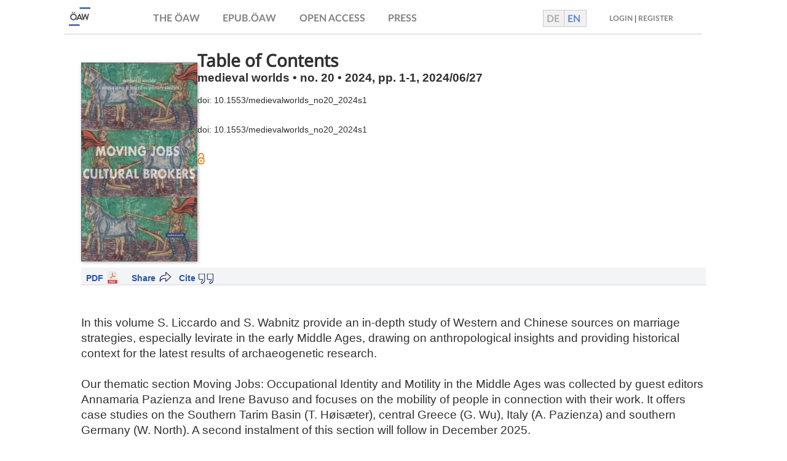

--- FILE ---
content_type: text/html
request_url: https://www.medievalworlds.net/?arp=0x003f3170
body_size: 27244
content:
                    



<html>
<head><BASE HREF="https://www.medievalworlds.net/">
<meta http-equiv="Content-Type" content="text/html; charset=utf-8">
<meta name="author" content="Walter POHL – Andre GINGRICH (Eds.) - Annamaria Pazienza - Irene Bavuso - Clemens Gantner - Cinzia Grifoni (Guest Eds.)">
<meta name="title" content="medieval worlds • no. 20 • 2024">
<meta name="description" content='In this volume S. Liccardo and S. Wabnitz provide an in-depth study of Western and Chinese sources on marriage strategies, especially levirate in the early Middle Ages, drawing on anthropological insights and providing historical context for the latest results of archaeogenetic research. Our thematic section Moving Jobs: Occupational Identity and Motility in the Middle Ages was collected by guest editors Annamaria Pazienza and Irene Bavuso and focuses on the mobility of people in connection with their work. It offers case studies on the Southern Tarim Basin (T. Høisæter), central Greece (G. Wu), Italy (A. Pazienza) and southern Germany (W. North). A second instalment of this section will follow in December 2025. In our second thematic section Cultural Brokers in European and Asian Contexts. Investigating a Concept guest editors Clemens Gantner and Cinzia Grifoni present contributions which explore this possible approach to agents of knowledge transfer in the context of their disciplines: K. Schaeffer in Tibetan Buddhist history, Ch. Pecchia in Colonial South Asia, C. Grifoni in early medieval Francia and C. Gantner in early medieval Italy/Byzantium. Introductions to both clusters provide methodological context and comparative insights. "medieval worlds" provides a forum for comparative, interdisciplinary and transcultural studies of the Middle Ages. Its aim is to overcome disciplinary boundaries, regional limits and national research traditions in Medieval Studies, to open up new spaces for discussion, and to help developing global perspectives. We focus on the period from c. 400 to 1500 CE but do not stick to rigid periodization. medieval worlds is open to submissions of broadly comparative studies and matters of global interest, whether in single articles, companion papers, smaller clusters, or special issues on a subject of global/comparative history. We particularly invite studies of wide-ranging connectivity or comparison between different world regions. Apart from research articles, medieval worlds publishes ongoing debates and project and conference reports on comparative medieval research.'>
<meta name="keywords" content='In this volume S. Liccardo and S. Wabnitz provide an in-depth study of Western and Chinese sources on marriage strategies, especially levirate in the early Middle Ages, drawing on anthropological insights and providing historical context for the latest results of archaeogenetic research. Our thematic section Moving Jobs: Occupational Identity and Motility in the Middle Ages was collected by guest editors Annamaria Pazienza and Irene Bavuso and focuses on the mobility of people in connection with their work. It offers case studies on the Southern Tarim Basin (T. Høisæter), central Greece (G. Wu), Italy (A. Pazienza) and southern Germany (W. North). A second instalment of this section will follow in December 2025. In our second thematic section Cultural Brokers in European and Asian Contexts. Investigating a Concept guest editors Clemens Gantner and Cinzia Grifoni present contributions which explore this possible approach to agents of knowledge transfer in the context of their disciplines: K. Schaeffer in Tibetan Buddhist history, Ch. Pecchia in Colonial South Asia, C. Grifoni in early medieval Francia and C. Gantner in early medieval Italy/Byzantium. Introductions to both clusters provide methodological context and comparative insights. "medieval worlds" provides a forum for comparative, interdisciplinary and transcultural studies of the Middle Ages. Its aim is to overcome disciplinary boundaries, regional limits and national research traditions in Medieval Studies, to open up new spaces for discussion, and to help developing global perspectives. We focus on the period from c. 400 to 1500 CE but do not stick to rigid periodization. medieval worlds is open to submissions of broadly comparative studies and matters of global interest, whether in single articles, companion papers, smaller clusters, or special issues on a subject of global/comparative history. We particularly invite studies of wide-ranging connectivity or comparison between different world regions. Apart from research articles, medieval worlds publishes ongoing debates and project and conference reports on comparative medieval research.'>
<meta name="date" content="2024">
<meta name="robots" content="noarchive">
<meta name="DC.Title" content="medieval worlds • no. 20 • 2024">
<meta name="DC.Subject" content="journals">
<meta name="DC.Description" content="">
<meta name="DC.Source" content="ISBN ">
<meta name="DC.Type" content="Text">
<meta name="DC.Format" content="text/html">
<meta name="DC.Identifier" content="https://www.medievalworlds.net">
<meta name="DC.Language" content="en">
<meta name="DC.Publisher" content="Verlag der Österreichischen Akademie der Wissenschaften">
<meta name="DC.Rights" content="Österreichische Akademie der Wissenschaften">
<meta name="DC.Relation" content="Elektronische Publikation">
<meta name="DC.Date" content="2024">
<meta name="vaw_publication_type" content="journal">
<meta name="pages" content="1-1">
<meta name="citation_title" content="Table of Contents">
<meta name="citation_firstpage" content="1">
<meta name="citation_lastpage" content="1">
<meta name="citation_pdf_url" content="https://www.medievalworlds.net/0xc1aa5572_0x003f3170.pdf">
<meta name="citation_online_date" content="2024/06/27">
<meta name="citation_publisher" content="Verlag der Österreichischen Akademie der Wissenschaften">
<meta name="citation_doi" content="doi:10.1553/medievalworlds_no20_2024s1">
<meta name="citation_abstract_html_url" content="https://www.medievalworlds.net?arp=0x003f3170">
<meta name="citation_publication_date" content="2024">
<meta name="citation_issn" content="2412-3196">
<meta name="citation_title" content="medieval worlds • no. 20 • 2024">
<meta name="citation_basehref" content="https://www.medievalworlds.net">
<meta property="og:image" content="https://www.medievalworlds.net/978-3-7001-9704-1.jpg">
<meta name="viewport" content="width=device-width, initial-scale=1.0, user-scalable=yes">
<title>medieval worlds • no. 20 • 2024</title>
<script>
	
		function printView(status) {
		if(status == "ja") {
		$("#normalView").attr("style","display:none !important");
		$("#printView").css("display","inline");
		$("#aheader").css("display","none");
		}
		else{
		$("#printView").attr("style","display:none !important");
		$("#normalView").css("display","inline");
		$("#aheader").css("display","inline");

		}
		}
	
	
	//</script><script language="Javascript">

var login_action = ";internal&action=_identify.action&";
function login()
{
  var loc = window.location;
  var link = "";
  var new_url = loc.href;
  if (loc.href.indexOf(login_action)== -1)
  {
    if (loc.href.indexOf(';link=') != -1)
    {
      link = loc.href.substring(loc.href.indexOf(';link='),loc.href.length);
    }
    if (loc.href.indexOf("?arp=")!=-1 || loc.href.indexOf("&arp=")!=-1)
    {
      link = loc.href.substring(loc.href.indexOf("arp="));
    }
    if (loc.href.indexOf(';') != -1)
    {
      new_url = loc.href.substring(0,loc.href.indexOf(';'));
    }
    if  (loc.href.indexOf('#') != -1)
    {
      new_url = loc.href.substring(0,loc.href.indexOf('#'));
    }
    new_url = new_url+login_action+link;
    if(loc.href.indexOf('?')!=-1)
    {
      new_url = loc.href.substring(0,loc.href.indexOf('?'))+login_action+loc.href.substring(loc.href.indexOf('?'));
    }
  }
  loc.replace(new_url);
}

function getDocumentViews(id) {
  var data = {id:id};
          $.ajax({
                type: "POST",
                url : '/;internal&action=call&_functionName=getDocumentAccessCount',
                data: data,
                success: function(data){
                    $('.documentviews').html(JSON.parse(data).count);
                }
          });
}


</script><script type="text/javascript" src="/prospekte/jquery-latest.pack.js"></script><script src="/prospekte/buch2.js" defer></script><script src="/prospekte/qrcode.js"></script><script src="/prospekte/prospect-cite.js"></script><script>
$( document ).ready(function() {
    checkMobile();
    getDocumentViews('0xc1aa5572 0x003f3170');
    var filesize=sizer('');
    if(filesize.indexOf('Na')==-1){
      $("#siz").html(" (" + filesize + ")");
    }
});
</script><link rel="stylesheet" type="text/css" href="/0xc1aa5572_0x003efc49">
<link href="/0xc1aa5572_0x003efc4b" rel="stylesheet">
<script defer src="/load-top-header-div.js"></script>
</head>
<body id="DOKU" bgcolor="#FFFFFF" onload="">
<div id="printView">
<table border="0" width="640" cellpadding="0" cellspacing="0"><tr>
<td valign="top" align="left"><img width="75" src="journals.gif"></td>
<td><img width="20" height="880" src="/logo/transdot.gif"></td>
<td valign="top" align="left">
<ul id="authorsdiv" class="authors"><li><h3>Walter POHL – Andre GINGRICH (Eds.) - Annamaria Pazienza - Irene Bavuso - Clemens Gantner - Cinzia Grifoni (Guest Eds.)</h3></li></ul>
<div class="titel">
<h1>medieval worlds • no. 20 • 2024</h1>
<h3></h3>
</div>
<table border="0" cellpadding="0" cellspacing="0"><tr>
<td width="180" valign="top">
<div class="bild" id="coverBild"><img class="coverbild" alt="Bild" src="978-3-7001-9704-1.jpg"></div>
<br><br>
</td>
<td><img width="12" height="20" src="/logo/transdot.gif"></td>
<td valign="top" align="left" style="padding:3px"><p class="standardfont" style="font-size:9pt; color:#000000;"><p style="" lang="de">
  In this volume S. Liccardo and S. Wabnitz provide an in-depth study of Western and Chinese sources on marriage strategies, especially levirate in the early Middle Ages, drawing on anthropological insights and providing historical context for the latest results of archaeogenetic research.
<br><br>
Our thematic section Moving Jobs: Occupational Identity and Motility in the Middle Ages was collected by guest editors Annamaria Pazienza and Irene Bavuso and focuses on the mobility of people in connection with their work. It offers case studies on the Southern Tarim Basin (T. Høisæter), central Greece (G. Wu), Italy (A. Pazienza) and southern Germany (W. North). A second instalment of this section will follow in December 2025.
<br><br>
In our second thematic section Cultural Brokers in European and Asian Contexts. Investigating a Concept guest editors Clemens Gantner and Cinzia Grifoni present contributions which explore this possible approach to agents of knowledge transfer in the context of their disciplines: K. Schaeffer in Tibetan Buddhist history, Ch. Pecchia in Colonial South Asia, C. Grifoni in early medieval Francia and C. Gantner in early medieval Italy/Byzantium. Introductions to both clusters provide methodological context and comparative insights. <br><br><br>
<i>"medieval worlds"</i> provides a forum for comparative, interdisciplinary and transcultural studies of the Middle Ages. Its aim is to overcome disciplinary boundaries, regional limits and national research traditions in Medieval Studies, to open up new spaces for discussion, and to help developing global perspectives. We focus on the period from c. 400 to 1500 CE but do not stick to rigid periodization.<br>
<i>medieval worlds</i> is open to submissions of broadly comparative studies and matters of global interest, whether in single articles, companion papers, smaller clusters, or special issues on a subject of global/comparative history. We particularly invite studies of wide-ranging connectivity or comparison between different world regions.<br><br>
Apart from research articles, <i>medieval worlds</i> publishes ongoing debates and project and conference reports on comparative medieval research.









</p><p style="" lang="en">
</p></p></td>
</tr></table>
</td>
</tr></table>
<div style="page-break-after:always">
<div class="standardfont" style="margin-left:40px; font-size:8pt;"></div>
<table name="copyrightTab"><tr>
<td valign="top" name="copyLogo" align="left" width="280"><img name="daslogo" class="prosplogo" alt="Logo Verlag der OEAW" src="/logo/logo-vlg-small-de.png" align="right"></td>
<td valign="top" name="copyAddr">
<b class="standardfont" style="font-size:9pt">Verlag der Österreichischen Akademie der Wissenschaften<br>
					Austrian Academy of Sciences Press </b><div class="standardfont" style="font-size:8pt">
					A-1011 Wien, Dr. Ignaz Seipel-Platz 2 <br>
					Tel. +43-1-515 81/DW 3420, Fax +43-1-515 81/DW 3400 <br>
					https://verlag.oeaw.ac.at, e-mail: verlag@oeaw.ac.at
					</div>
</td>
</tr></table>
</div>
<table id="orderTab"><tr>
<td valign="top" align="left"></td>
<td><img width="20" height="880" border="0" src="/logo/transdot.gif"></td>
<td valign="top"><table border="0" cellpadding="0" cellspacing="0">
<tr><td colspan="3" height="270" valign="top" align="left"><p class="standardfont" style="font-size:9pt; color:#000000;"><p style="" lang="en">
</p><p style="" lang="en">
</p></p></td></tr>
<tr><td colspan="3" style="border-bottom:1px solid #a0a0a0;"><div style="font-size:13pt; color:#000000;"><b>Bestellung/Order</b></div></td></tr>
<tr>
<td valign="top">
<br><br><div style="margin:5px;">
<div style="width:180px;"><img class="coverbild" alt="Bild" src="978-3-7001-9704-1.jpg"></div>
<b class="standardfont" style="font-size:9pt">medieval worlds • no. 20 • 2024<br><br>
ISSN 2412-3196<br>Online Edition
<br><br>
ISBN 978-3-7001-9704-1<br>Online Edition
<br></b><br><img name="daslogo" class="prosplogo" alt="Logo Verlag der OEAW" src="/logo/logo-vlg-small-de.png" align="right">
</div>
</td>
<td colspan="2">
<br><br><p class="standardfont" style="font-size:9pt; font-weight:bold">
		Send or fax to your local bookseller or to: 
	</p>
<b>Verlag der Österreichischen Akademie der Wissenschaften <br>
	Austrian Academy of Sciences Press </b><div class="standardfont" style="font-size:8pt;">
	A-1011 Wien, Dr. Ignaz Seipel-Platz 2, <br>
	Tel. +43-1-515 81/DW 3420, Fax +43-1-515 81/DW 3400 <br>
	https://verlag.oeaw.ac.at, e-mail: bestellung.verlag@oeaw.ac.at <br>
	UID-Nr.: ATU 16251605, FN 71839x Handelsgericht Wien, DVR: 0096385 <br><br>
</div>
<table cellpadding="4" style="font-weight:bold"><tr>
<td>Bitte senden Sie mir <br>Please send me </td>
<td><div style="width:30px; height:26px; border:1px solid #a0a0a0">   </div></td>
<td>Exemplar(e) der genannten Publikation<br>copy(ies) of the publication overleaf</td>
</tr></table>
<br><br><table width="460" border="0">
<tr><td class="standardfont" style="font-size:7pt; border-top:1px solid #a0a0a0">
			NAME<br><br><br>
</td></tr>
<tr><td class="standardfont" style="font-size:7pt; border-top:1px solid #a0a0a0">
			ADRESSE / ADDRESS <br><br><br>
</td></tr>
<tr><td class="standardfont" style="font-size:7pt;border-top:1px solid #a0a0a0">
			ORT / CITY <br><br><br>
</td></tr>
<tr><td class="standardfont" style="font-size:7pt;border-top:1px solid #a0a0a0">
			LAND / COUNTRY <br><br><br> 
			ZAHLUNGSMETHODE / METHOD OF PAYMENT 
			<div style="margin-top:5px">
<span style="width:18px; border:1px solid #a0a0a0">     </span><span style="width:100px; margin-left:8px"> Visa </span><span style="width:18px; border:1px solid #a0a0a0">     </span><span style="width:100px; margin-left:8px"> Euro / Master </span><span style="width:18px; border:1px solid #a0a0a0">     </span><span style="width:100px; margin-left:8px"> American Express </span><br><br><br>
</div>
</td></tr>
<tr><td class="standardfont" style="font-size:7pt;border-top:1px solid #a0a0a0">
			NUMMER <br><br>
</td></tr>
<tr><td class="standardfont" style="font-size:7pt;">Ablaufdatum / Expiry date:   
			<span style="font-size:10pt; border:1px solid #a0a0a0"></span><br><br><span style="width:18px;border:1px solid #a0a0a0">     </span><span style="width:120px; margin-left:8px"> 
				I will send a cheque       
			</span><span style="width:18px;border:1px solid #a0a0a0">     </span><span style="width:280px; margin-left:8px">Vorausrechnung / Send me a proforma invoice</span><br>
</td></tr>
</table>
</td>
</tr>
</table></td>
</tr></table>
<div style="margin-left:40px; font-size:8pt;">   </div>
<table border="0" width="640" cellpadding="2" cellspacing="0"><tr>
<td valign="top" width="110" align="left"></td>
<td valign="top">
<div class="standardfont" style="font-size:7pt; border-top:1px solid #a0a0a0">
	DATUM, UNTERSCHRIFT / DATE, SIGNATURE 
	<br><br>
</div>
<div class="standardfont" style="font-size:7pt;">
			BANK AUSTRIA CREDITANSTALT, WIEN (IBAN AT04 1100 0006 2280 0100, BIC BKAUATWW), DEUTSCHE BANK MÜNCHEN (IBAN DE16 7007 0024 0238 8270 00, BIC DEUTDEDBMUC)</div>
</td>
</tr></table>
</div>
<div id="normalView">
<div class="prospectheader"><select class="language-button" onchange="setLang(this)"><option value="de">German 🇩🇪</option>
<option value="en">English 🇬🇧</option></select></div>
<div class="buch">
<div><div class="bild" id="coverBild"><img class="coverbild" alt="Bild" src="978-3-7001-9704-1.jpg"></div></div>
<div class="buchinfo">
<h1>Table of Contents</h1>
<p>medieval worlds • no. 20 • 2024, <span class="page">pp. </span>1-1, 2024/06/27</p>
<p></p>
<p><p class="metadatadoi">doi: <a href="https://doi.org/10.1553/medievalworlds_no20_2024s1" target="_top">10.1553/medievalworlds_no20_2024s1</a></p></p>
<p class="metadatadoi">doi: <a href="https://doi.org/10.1553/medievalworlds_no20_2024s1" target="_top">10.1553/medievalworlds_no20_2024s1</a></p>
<br><img src="/_logo/Open_Access.png" border="0" class="oalogo" alt="Logo Open Access" title="Open Access">
</div>
</div>
<div class="arabkey top">
<a class="refshalink pdf" href="/0xc1aa5572_0x003f3170.pdf">PDF</a><span id="siz"></span><script>
//var filesize=sizer('DC0x001f71fd 0x00084003');
//$("#siz").html(" (" + filesize + ")");
</script><div class="refsha" id="refbook">
<div class="references">
<span class="">Cite</span>  
		<ul>
<li><a id="createLnk" href="javascript:bibtex();" title="BibTeX (ISO-8859-1)" class="menulink2">BibTeX</a></li>
<li><a id="createLnk2" href="javascript:endNote();" title="EndNote" class="menulink2">EndNote</a></li>
<li><a id="createLnk3" href="javascript:ris();" title="Research Information System/Zotero" class="menulink2">RIS/Zotero</a></li>
<li><a href="#" class="menulink2" onclick="document.getElementsByTagName('body')[0].appendChild(document.createElement('script')).setAttribute('src','https://www.mendeley.com/minified/bookmarklet.js');;return false;">Mendeley</a></li>
<li><a href="javascript:togglepqr();" class="menulink2" title="Permanent QR-Code of DOI">QR-Code</a></li>
</ul>
</div>
<div class="share" id="sharebook">
<span class="shaspan">Share</span><ul>
<li><a href="javascript:openSocBm('bibsonomy');" title="Add to bibsonomy" class="menulink1">Bibsonomy</a></li>
<li><a href="javascript:openSocBm('twitter');" title="X" class="menulink1">X</a></li>
<li><a href="javascript:openSocBm('facebook');" class="menulink1" title="Share on facebook">Facebook</a></li>
<li><a href="javascript:openSocBm('linkedin');" title="Share on linkedin" class="menulink1">Linkedin</a></li>
<li><a href="javascript:openSocBm('researchgate');" class="menulink1">Researchgate</a></li>
<li><a href="javascript:openSocBm('bsky');" class="menulink1">Bluesky</a></li>
<li><a href="javascript:openSocBm('xing');" class="menulink1">Xing</a></li>
<li><a href="#" rel="noreferrer noopener" target="mastodon" data-prompt="Please tell me your Mastodon instance" data-edittext="✏️" data-editlabel="Edit your Mastodon instance" class="mastodon-share">Mastodon</a></li>
<script src="/prospekte/mastodon-share.js" language="javascript"></script><li><a href="javascript:window.print()" class="menulink1">Print</a></li>
<li><a href="javascript:printView('ja')" class="menulink1">DIN-A4-Flyer</a></li>
</ul>
<span class="Z3988" title="ctx_ver=Z39.88-2004&amp;rft_val_fmt=info%3Aofi%2Ffmt%3Akev%3Amtx%3Ajournal&amp;rfr_id=info:sid/hw.oeaw.ac.at%2Fbuch.xsl:vm&amp;rft_id=%2F?arp=0x003f3170&amp;rft_genre=article&amp;rft.atitle=Table%20of%20Contents&amp;rft.title=medieval%20worlds%20%E2%80%A2%20no.%2020%20%E2%80%A2%202024&amp;rft.jtitle=medieval%20worlds%20%E2%80%A2%20no.%2020%20%E2%80%A2%202024&amp;rft.stitle=&amp;rft.issn=&amp;rft.eissn=2412-3196&amp;rft.coden=&amp;rft.date=2024/06/27 11:25:42&amp;rft.volume=&amp;rft.issue=&amp;rft.spage=1&amp;rft.epage=1&amp;rft.aulast=&amp;rft.aufirst=&amp;rft.au=&amp;"></span>
</div>
</div>
<div id="bibTexBox" class="citeBox">
<a href="javascript:hideBibTex();" onclick="javascript:hideBibTex();" style="float:left; right:0px;padding:0px;" title="schlieszen/close"><b>X</b></a><br><b>BibTEX-Export:</b><br><br>
</div>
<div id="bibForm" class="citeForm"><form name="cgiFeeder" action="/cgi/epub.oeaw.bib" method="get"><textarea name="text" rows="2" cols="60"></textarea></form></div>
<div id="endNoteBox" class="citeBox">
<a href="javascript:hideEndNote();" onclick="javascript:hideEndNote();" style="float:left; right:0px;padding:0px;" title="schlieszen/close"><b>X</b></a><br><b>EndNote/Zotero-Export:</b><br><br>
</div>
<div id="endNoteForm" class="citeForm"><form name="cgiFeeder2" action="/cgi/epub.oeaw.enw" method="get"><textarea name="text" rows="2" cols="60"></textarea></form></div>
<div id="risBox" class="citeBox">
<a href="javascript:hideRis();" onclick="javascript:hideRis();" style="float:left; right:0px;padding:0px;" title="schlieszen/close"><b>X</b></a><br><b>RIS-Export:</b><br><br>
</div>
<div id="rgbox" class="citeBox">
<div style="float:right;">
<a href="#" onclick="document.getElementById('rgbox').style.visibility='hidden';return false;" style="float:left; right:0px;padding:0px;" title="schlieszen/close"><b>X</b></a> </div>
<b>Researchgate-Export (COinS)</b><br><input type="text" size="20" id="urlbox"><br>
</div>
<div id="risForm" class="citeForm"><form name="cgiFeeder3" action="/cgi/epub.oeaw.ris" method="get"><textarea name="text" rows="2" cols="60"></textarea></form></div>
<div id="pqrcode"><div style="float:left; padding:0px; text-align:center;">
<b>Permanent QR-Code</b><br><div class="pqr" id="pqr2"></div>
<script>
	var doiprefix2 = "https://doi.org/10.1553/";
	var doisuffix2 = "medievalworlds_no20_2024s1";
	var qrcode2 = new QRCode(document.getElementById("pqr2"), {
					width : 120,
					height : 120
				});
	qrcode2.makeCode(doiprefix2 + doisuffix2 );
	</script><br>
	doi:10.1553/medievalworlds_no20_2024s1<br><br><br><div class="pqr" id="pqr3"></div>
<script>
	var doiprefix3 = "https://doi.org/";
	var doisuffix3 = "10.1553/medievalworlds_no20_2024s1";
	var qrcode3 = new QRCode(document.getElementById("pqr3"), {
					width : 120,
					height : 120
				});
	qrcode3.makeCode(doiprefix3 + doisuffix3 );
	</script><br>
	doi:10.1553/medievalworlds_no20_2024s1<br><br>
</div></div>
</div>
<div class="arabkey">
<div class="abstract2">
<p style="" lang="de">
  In this volume S. Liccardo and S. Wabnitz provide an in-depth study of Western and Chinese sources on marriage strategies, especially levirate in the early Middle Ages, drawing on anthropological insights and providing historical context for the latest results of archaeogenetic research.
<br><br>
Our thematic section Moving Jobs: Occupational Identity and Motility in the Middle Ages was collected by guest editors Annamaria Pazienza and Irene Bavuso and focuses on the mobility of people in connection with their work. It offers case studies on the Southern Tarim Basin (T. Høisæter), central Greece (G. Wu), Italy (A. Pazienza) and southern Germany (W. North). A second instalment of this section will follow in December 2025.
<br><br>
In our second thematic section Cultural Brokers in European and Asian Contexts. Investigating a Concept guest editors Clemens Gantner and Cinzia Grifoni present contributions which explore this possible approach to agents of knowledge transfer in the context of their disciplines: K. Schaeffer in Tibetan Buddhist history, Ch. Pecchia in Colonial South Asia, C. Grifoni in early medieval Francia and C. Gantner in early medieval Italy/Byzantium. Introductions to both clusters provide methodological context and comparative insights. <br><br><br>
<i>"medieval worlds"</i> provides a forum for comparative, interdisciplinary and transcultural studies of the Middle Ages. Its aim is to overcome disciplinary boundaries, regional limits and national research traditions in Medieval Studies, to open up new spaces for discussion, and to help developing global perspectives. We focus on the period from c. 400 to 1500 CE but do not stick to rigid periodization.<br>
<i>medieval worlds</i> is open to submissions of broadly comparative studies and matters of global interest, whether in single articles, companion papers, smaller clusters, or special issues on a subject of global/comparative history. We particularly invite studies of wide-ranging connectivity or comparison between different world regions.<br><br>
Apart from research articles, <i>medieval worlds</i> publishes ongoing debates and project and conference reports on comparative medieval research.









</p>
<p style="" lang="en">
</p>
<p style="" lang="en">
</p>
<p style="" lang="en">
</p>
</div>
<div class="buttonSection"><div id="shoplinks" class="buttons">
<a class="button" target="_top" href="/9704-1inhalt">Online Edition</a><a class="button" href="/9704-1toc">Table of Contents</a><a class="button" href="https://creativecommons.org/licenses/by-nc-nd/4.0/" target="_blank">CC BY-NC-ND 4.0</a><a class="button" href="https://verlag.oeaw.ac.at/produkt_97948" target=" _top">Order eBook</a>
</div></div>
<div class="buttonSection">
<p class="pline"></p>
<p class="metadata">Published Online: 2024/06/27 11:25:42</p>
<p class="metadata">Object Identifier: 0xc1aa5572 0x003f3170</p>
<p class="metadata dv">Document viewed: <span class="documentviews">Calculating...</span></p>
<p class="metadata"><span class="rights">
		Rights: <a target="blank" href="https://creativecommons.org/licenses/by-nc-nd/4.0/">https://creativecommons.org/licenses/by-nc-nd/4.0/</a></span></p>
<p class="pline"></p>
</div>
</div>
<div class="lpfooter"><div id="pseudoIframe"></div></div>
</div>
<script type="text/javascript" language="JavaScript">
	printView('nein'); 
</script>
<!-- Piwik -->
<script type="text/javascript" data-cookiecategory="analytics">
   window.piwikAsyncInit = function () {
    try {
       var piwikTracker = Piwik.getTracker("//piwik.oeaw.ac.at/matomo.php", 10);
       piwikTracker.trackPageView();
       piwikTracker.enableLinkTracking();
       var piwik2 = Piwik.getTracker("//piwik.oeaw.ac.at/matomo.php", 13);
       piwik2.trackPageView();
       piwik2.enableLinkTracking();
    } catch( err ) {}
};
    var d=document, g=d.createElement('script'), s=d.getElementsByTagName('script')[0];
    g.type='text/javascript'; g.async=true; g.defer=true; g.src='//piwik.oeaw.ac.at/matomo.js'; s.parentNode.insertBefore(g,s);
</script>
<noscript><p><img src="//piwik.oeaw.ac.at/matomo.php?idsite=13" style="border:0;" alt="" /></p></noscript>
<!-- End Piwik Code -->
</body>
</html>


--- FILE ---
content_type: text/html;charset=utf-8
request_url: https://www.medievalworlds.net/;internal&action=call&_functionName=getDocumentAccessCount
body_size: 242
content:
{"count": 2294}


--- FILE ---
content_type: text/html;charset=utf-8
request_url: https://www.medievalworlds.net/_navigation/top-header-div
body_size: 7676
content:
                    


<HTML>
<HEAD>
<title lang="en">topheader-vaw-en</title>
<link href="/_navigation/top-header-div.css" media="screen" rel="stylesheet" type="text/css">

<link href="/_style/Journalpage/css/boxicons.min.css" media="screen" rel="stylesheet" type="text/css">

</link>
	<!--<script defer src="/prospekte/jquery-latest.pack.js" type="text/javascript"></script>
	<script defer src="/_navigation/navigation_neu.js" type="text/javascript"></script>
    <script defer src="/_style/hw-resp.js" type="text/javascript"></script>
    <script defer src="/_navigation/top-header-div.js" type="text/javascript"></script>--> 


    <META NAME="ROBOTS" CONTENT="NOARCHIVE">
    <META NAME="Author" CONTENT="vm_system">
    <META NAME="CollectionType" CONTENT="Cluster">
    <META NAME="DocumentType" CONTENT="collection">
    <META NAME="GOid" CONTENT="0xc1aa5572_0x003e2ed3">
    <META NAME="HW_ChildAccess" CONTENT="NO_ACCESS">
    <META NAME="HW_CompoundSearchable" CONTENT="false">
    <META NAME="HW_EffectiveAccess" CONTENT="READ_ACCESS">
    <META NAME="HW_HideFromSearch" CONTENT="yes">
    <META NAME="HW_OID" CONTENT="ID-184.6880049666998-1">
    <META NAME="HW_ObjectName" CONTENT="top-header-div">
    <META NAME="HW_VersionDefaultReader" CONTENT="true">
    <META NAME="HW_VersionDefaultWriter" CONTENT="true">
    <META NAME="HW_VersionOwner" CONTENT="vm_system">
    <META NAME="Name" CONTENT="_navigation/top-header-div">
    <META NAME="ObjectID" CONTENT="0x003e2ed3">
    <META NAME="PresentationHints" CONTENT="Hidden">
    <META NAME="Rights" CONTENT="R:a, g everyone vaw_verlag; W:a, g vaw_verlag; U:g vaw_verlag; A:a">
    <META NAME="Subdocs" CONTENT="2">
    <META NAME="TimeCreated" CONTENT="2023/04/13 08:53:23">
    <META NAME="TimeModified" CONTENT="2023/04/13 08:53:23">
    <META NAME="Title" CONTENT="en:top-header-div(en)">
    <META NAME="Title" CONTENT="ge:top-header-div(de)">
    <META NAME="Type" CONTENT="Document">

</HEAD>
<BODY >
<div class="htable" id="aheader" style="" align="left">
      <div class="list-row">
        <div class="list-left" id="listwrapper"> <a href="/rootcollection">
          <div id="logodiv"><img src="/_logo/oeaw-logo-small.png" id="logo" style="width:49px">
          </div></a>
        </div>
        <div class="list-right" id="menu2"> <!-- 1. Zeile -->
          <div class="list-r-row" id="mainmenu1">
			<div style="float: right; padding:10px;" id="lngslt">
				<div id="nav-icon" onclick="toggleMenu();"><span></span><span></span><span></span><span></span>
				</div>
			</div>
          </div> <!-- 2. Zeile -->
          <div class="list-r-row" id="mainmenu2">
            <div class="row1" id="cell1" style="border-left:0px;">
              <div>
			  <a target="_blank" href="https://www.oeaw.ac.at" title="Website of the OeAW">THE ÖAW</a>
              </div>
              <div class="invMenu" id="oeawdiv">
              </div>
            </div>
            <div class="row1" id="cell2">
																																																									  
					
              <a target="_top" href="https://epub.oeaw.ac.at/" title="Institutional Repository of the OeAW">EPUB.ÖAW</a>
					
				  
										 
																														   
					
              <div class="invMenu" id="epubdiv"> 
			  
              </div>
            </div>

            <div class="row1" id="cell4">
				<a target="_top" href="https://epub.oeaw.ac.at/oa" title="Open Access Publications at the OeAW">OPEN ACCESS</a>

              <div class="invMenu" id="logindiv">
			  </div>
            </div>
			
            <div class="row1" id="cell3">
              <div>
			  <a target="_blank" href="https://verlag.oeaw.ac.at/" title="Austrian Academy of Sciences Press Webshop">PRESS</a>
              </div>
              <div class="invMenu" id="vlgdiv"></div>
            </div>

            <div class="row1" id="cell5" style="width: 150px;height: 25px;">
              <div id="nf_such2">
                <form name="fulltextFT" id="fulltextFT" method="post" onsubmit="layeredSearchTop();return false;">
                  <input placeholder="Search"  name="search_entry" id="searchfield" onkeyup="updateTitle();" type="text" /> <a onclick="layeredSearchTop();return(false);" href="#" title="Fulltext search" alt="Fulltext search" id="startsearch"><img src="/_logo/glass.png" id="suche"></a>
                  <input name="title" size="19" style="margin-top: 10px" type="hidden" />
                  <input name="autor" type="hidden" />
                  <input name="sachgebiet" value="all" type="hidden" />
                  <input name="publication_type" value="all" type="hidden" />
                  <input name="quality" value="all" type="hidden" />
                  <input name="unit" value="all" type="hidden" />
                  <input name="publisher" value="all" type="hidden" />
                  <input name="media" value="all" type="hidden" />
                  <input name="sys_class" type="hidden" />
                  <input name="keyword" type="hidden" />
                  <input name="from_date" type="hidden" />
                  <input name="to_date" type="hidden" />
                  <input name="series" value="all" type="hidden" />
                  <input name="doi" type="hidden" />
                  <input name="number" value="20" type="hidden" />
                  <input name="fulltext" value="checked" type="hidden" />
                </form>
              </div>
              <div id="nixdiv">
              </div>
            </div>
			<div class="row1" id="cell6">
								   
				<div id="langSelector">
					<a onclick="setlanguage();return false;" href="#" alt="Deutsch" title="Deutsch">
						<div id="langDe" class="langSelect">DE</div>
					</a>
					<div id="langSelectorBorder"></div>
				
					<div id="langEn" class="langSelect"> 
						<div id="langEn" class="langSelected">EN</div>
					</div>
											 
				</div>
														
									
			</div>

			<div class="row1" id="cell7" style="width:152px;height: 22px;">
				<A target="_top" onclick="login();return false;" href="#" class="auth">LOGIN</A>
				<span class="auth"> | </span><a href="/general/howtoregister" class="auth" target="_top">REGISTER</a>
				<div id="loginctrl" style="display:none;"><img></div>
				<div class="invMenu" id="nixdiv3">
				<A onclick="register();return false;" href="#" class="auth"><span style="color:#fff;">.</span></A>
				</div>

          </div>
        </div>
      </div>
    </div>
	</div>
	<!--<div id="overlay"></div>  old overlay -->
    <div id="searchoverlay" class="searchoverlay"></div>
	
<!-- Piwik -->
<script type="text/javascript" data-cookiecategory="analytics">
   window.piwikAsyncInit = function () {
    try {
       var piwikTracker = Piwik.getTracker("//piwik.oeaw.ac.at/matomo.php", 10);
       piwikTracker.trackPageView();
       piwikTracker.enableLinkTracking();
       var piwik2 = Piwik.getTracker("//piwik.oeaw.ac.at/matomo.php", 13);
       piwik2.trackPageView();
       piwik2.enableLinkTracking();
    } catch( err ) {}
};
    var d=document, g=d.createElement('script'), s=d.getElementsByTagName('script')[0];
    g.type='text/javascript'; g.async=true; g.defer=true; g.src='//piwik.oeaw.ac.at/matomo.js'; s.parentNode.insertBefore(g,s);
</script>
<noscript><p><img src="//piwik.oeaw.ac.at/matomo.php?idsite=13" style="border:0;" alt="" /></p></noscript>
<!-- End Piwik Code -->
</BODY>
</HTML>

--- FILE ---
content_type: text/css
request_url: https://www.medievalworlds.net/_navigation/top-header-div.css
body_size: 12601
content:
@font-face {
    font-family: "BrandonBld";
	/*src: url('../_style/Brandon_bldWeb.eot');
    src: url("../_style/Brandon_bldWeb.woff") format('woff');*/
	src: url('../_style/Lato-Bold.eot');
    src: url("../_style/Lato-Bold.woff") format('woff');
}
   
body { 
   margin:0px;
   font-family: 'BrandonBld','sans-serif'; font-size:16px; 
   background-color:#fff;
   color:#303030;
}

#aheader{
	display:none;
	z-index:42!important;
}

div#overlay p {
    font-size: 12px;
}

a {text-decoration: none;}
a {color:#303030;}
a:hover {color:#0047BB;}

.row1{
	border-left:0px solid #cbcbcb;
	float:left;
	width:auto;
	padding:10px;
	/*height:48px;*/
	height:25px;
	position:relative;
}
	
.row1:after{
	content: '';
    display: block;
    position: absolute;
    top: 38px;
    width: 0px;
    border-bottom: 6px solid #0047BB;;
    transition: width 0.3s linear;
	opacity:0.6;
}

.row1:hover:after { width: 100%; }

.row1 a:hover{
	text-decoration:none!important;
	font-size: 16px;
    line-height: 1.15rem!important;
	font-family: "BrandonBld"!important;
	font-weight: 500!important;
}

.auth a, auth a:hover, auth:hover{
	font-size: 12px!important;
}
	
#logodiv{position:relative;}
#logodiv:after{
	content: '';
    display: block;
    position: absolute;
    top: 56px;
    width: 0px;
    border-bottom: 1px solid #0047BB;
    transition: width 0.3s linear;
}
#logodiv:hover:after { width: 100%; }
	
.invMenu{
	width:100%;
	font-size:12px;
	display:none;
	line-height:17px;
	margin-left:7px;
	background-color: white;
	border-radius: 2px;
}

.row2{}

.htable{
	display:table;
	width:1071px;
	margin:0 auto;
	padding-bottom: 1rem;
}
	
.list-row {
    display:table-row;
	}

.list-r-row {
    display:run-in;
	height:11px;
	/*height:30px;*/
	/*height:70px;*/
	/*display:inline-block;*/
	display: flex;
    justify-content: space-around;
	}	
	
.list-left {
    width:auto;
    padding:0px;
    float:left;
	display:inline-block;
	border-bottom:1px solid #cbcbcb;
	/*height:118px;*/
	}
	
.list-left:hover{
	/*border-bottom:1px solid #fff;*/
}

#logodiv{
	border-spacing: 0px;
	margin-left: 0px;
	margin-right: 24px;
	width:134px;
	height: 55px;
}

#logodiv img{
	/*width:158px;*/
	/*width: 75px;*/
	width: 49px;
    padding: 7px;
	padding-top: 12px;
	
}

.list-right {
    float:left;
    border-left:0px solid #cbcbcb;
	display:inline-block;
	border-bottom:1px solid #cbcbcb;
	/*height:98px;*/
	/*height:75px;*/
	height:56px;
    width: -moz-calc(100% - 160px);
    width: -webkit-calc(100% - 160px);
    width: calc(100% - 160px);	
}

#cell5>div, #cell6>div{
	margin-top: -5px;
}
	
	
#navi { 
	font-family: 'BrandonBld','sans-serif'; 
	font-size:14px; 
	text-align:left;
	vertical-align:bottom;
	color:#303030;
  }

#navi td {padding-left:15px;}
   
#navi1 { font-family: 'BrandonBld','sans-serif'; 
	font-size:14px; 
	text-align:left; 
	vertical-align:middle; 
	padding-right:5px;
}

.menuicon{
	width:20px;height:20px;border:0px;
	vertical-align:top;
	display:none;
}

#suche{
    padding-left: 3px;
}
	
#erwSuche{
	font-size:12px;
}
  
#searchfield{
	background-color:#f1f1f1;
	border: 1px solid #cbcbcb;
	padding-left: 3px;
	/*width:80%;*/
	width:97px;
	height: 28px;	
}

#startsearch{
	float:right;
	
}

#langEn{
	float:left;	  
}
#langDe{
	float:left;  
	position:relative;
}

.langSelected{
	color: #0047BB;
	font-family:"BrandonBld";
	font-size: 16px;
	font-weight: bold;
	opacity:0.6;
}
.langSelect{
	color: #818181;
    font-family:"BrandonBld";
	font-size: 16px;
	font-weight: bold;
}
.langSelect:hover{
	color: #0047BB;
}
  
#langSelectorBorder{
	border-left: 1px solid #cbcbcb;
	float:left;
	padding-left: 7px;
	padding-right: 5px;
	height: 26px;
	position: relative;
	left: 7px;
	top: -6px;
}

/*
#langSelector{
	padding: 5px;
    background-color: #f1f1f1;
    border: 1px solid #cbcbcb;
    width: 58px;
	position: relative;
	height:15px;
}*/
  
#langSelector {
    padding: 5px;
    background-color: #f1f1f1;
    border: 1px solid #cbcbcb;
    width: 71px;
    position: relative;
    height: 28px;
}

#langSelector > a {
	line-height:unset;
}
  
.auth{
	font-size:12px;
}
#suche{
	width:28px;height:28px;border:0px;
	vertical-align:top;
}


/*
* For frameless viewing of hw.oeaw.ac.at
*/
#langselector a{
	font-family:"BrandonBld";
	font-size: 16px;
	font-weight: bold;
}	
	
.row1 a{
	font-family:"BrandonBld";
	font-size: 16px;
	text-decoration: none;
	line-height: 1.15rem;
	opacity:0.6;
}	
.invMenu a{
	font-family:"BrandonBld";
    font-size: 12px;
	text-decoration: none;
}	

.auth, .auth:hover{
	font-size:12px !important;
}
.row1{
	width:auto;
}


 #logo{
	width:184px;
}

  
div,p,td,a {
	text-size-adjust: none;
	-webkit-text-size-adjust: none;
	-moz-text-size-adjust: none;
	-ms-text-size-adjust: none;
}

.subjbox{
	float:left;
	width:33%;
}
		
.subjbox li{
	LINE-HEIGHT: 19pt;
}
	
#sachgeb{
	margin-bottom: 2px;
	height:200px;
	background-color: #DFDFDF;
	width:100%;
	display:inline-table;
	padding-top: 10px;
}
	
#sachgeb div a {
	font-family: 'BrandonBld','sans-serif';
	font-size: 14px;
	color: #0047BB;
}
	
#h1menudiv{
	background-color:#0047bb;
	margin-bottom: 10px;
}
	
#h1menu{
	whitespace:normal;
}

.pubhead{
    padding-right: 10px;
}
	
.listjentry{
	width:100%;
	max-width:300px;
}
	
#infobox{
	width: calc(100% - 20px);
}
	
	
#footer{
	width: calc(100% - 2px);
	cellpadding:0;
	cellspacing:0;
	border:0;
}
	
.artimg{
	width:75px;
	float:left;
	margin-bottom: 20px;
}
	
.artimg img{
	width:70px;
	border:0;
}
	
.ui-loader {
	display: none;
}

/******** MOBILE *********/	
@media screen and (max-device-width: 768px){

	#logo{
		width:68px;
	}
	
	#logodiv{
		margin-right:0px;
	}

	#logodiv img{
		padding:0px;
	}

	.list-r-row {
		height: 49px;
	}	

	#aheader{
		width:100%;
		margin:0;
	}

	.row1{
		display:none;
		border: 0px solid #fff !important;
		width:135px !important;
		height: 57px;
	}

	.list-r-row{
		/*20170816*/
		height:49px;
	}

	#mainmenu1{
		display: inline-block;
	}

	.list-right{
		width:auto;	
		/*20170816*/
		height:77px;
	}

	.list-left{
		/*20170816*/
		height:77px;
		width: calc(100% - 72px);
		padding: 10px;
	}
	
	.list-left a {
		display:inline;
	}
	
	#nf_such2{
		display: inline-block;
		width: 252px;
		margin-top: 12px;
		text-align: right;
		margin-left:-10px;
	}

	#lngslt{
		border:0px;
	}

	#langSelector{
		width:70px !important;
		margin-left: 10px;
		border: 1px solid #cbcbcb !important;
	}

	#slider{
		height:20px;
	}

	.ikachel{
		min-width:100px;
	}

	/*Oeffnen*/

	#nav-icon{
		width: 30px;
		height: 27px;
		position: relative;
		margin: 15px auto;
		-webkit-transform: rotate(0deg);
		-moz-transform: rotate(0deg);
		-o-transform: rotate(0deg);
		transform: rotate(0deg);
		-webkit-transition: .5s ease-in-out;
		-moz-transition: .5s ease-in-out;
		-o-transition: .5s ease-in-out;
		transition: .5s ease-in-out;
		cursor: pointer;
	}

	#nav-icon span{
		display: block;
		position: absolute;
		height: 4px;
		width: 100%;
		background: #2856a3;
		border-radius: 1px;
		opacity: 1;
		left: 0;
		-webkit-transform: rotate(0deg);
		-moz-transform: rotate(0deg);
		-o-transform: rotate(0deg);
		transform: rotate(0deg);
		-webkit-transition: .25s ease-in-out;
		-moz-transition: .25s ease-in-out;
		-o-transition: .25s ease-in-out;
		transition: .25s ease-in-out;
	}

	#nav-icon span:nth-child(1) {
		top: 0px;
	}

	#nav-icon span:nth-child(2),#nav-icon span:nth-child(3) {
		top: 8px;
	}

	#nav-icon span:nth-child(4) {
		top: 16px;
	}

	#nav-icon.open span:nth-child(1) {
		top: 16px;
		width: 0%;
		left: 50%;
	}

	#nav-icon.open span:nth-child(2) {
		-webkit-transform: rotate(45deg);
		-moz-transform: rotate(45deg);
		-o-transform: rotate(45deg);
		transform: rotate(45deg);
	}

	#nav-icon.open span:nth-child(3) {
		-webkit-transform: rotate(-45deg);
		-moz-transform: rotate(-45deg);
		-o-transform: rotate(-45deg);
		transform: rotate(-45deg);
	}

	#nav-icon.open span:nth-child(4) {
		top: 18px;
		width: 0%;
		left: 50%;
	}
		
	.subhead strong{
		font-size:11pt;
		color:#000;
		font-family: 'BrandonBld','sans-serif';
	}
	
	.subjbox{
		width:auto;
	}
	
	.pubhead{
	    padding-right: 10px;
	}
	.pubhead strong{
		font-size:11pt;
	}
	
	.pubs{
		width:100% !important;
		border-right:0px !important;
		border-bottom: 2px solid #fff !important;
		background-color: #dfdfdf !important;
	}
	
	.box{
		background-color: #dfdfdf !important;
	}
	
	#boxjour{
	
	}
	
	#boxlex{
		border-right:0px;
	}
	
	p{
	 width: calc(100% - 11px);
	 margin-left:5px;
	 margin-right:5px;
	}
	
	#h1menu{
		line-height: 47px;
		margin-bottom: 2px;
		margin-left: 10px;
	}
	
	.subhead{
		padding-left: 17px;
		width: calc(100% - 15px);
		background-color:#dfdfdf;
		padding-top: 19px;
		padding-bottom: 19px;
	}
	
	.listjentry{
		width:100%;
		max-width: 100%;
	}
	
	.invMenu {
		width: 100%;
		font-size: 12px;
		line-height: 17px;
		padding: 10px;
		border-radius: 3px;
		display: block;
	}
	
	.invMenu a{
		line-height: 28px;
		padding-top:10px;
		display:;
	}
	
	
	.subjbox ul{
		margin: auto;
	}
	
	.subjbox li{
		line-height:30px;
	}

	#info{
		padding-left: 10px;
		background-color: #dfdfdf;
		margin-top: 2px;
	}

	#infobox{
		    margin-left: -10px;
	}

}

/*-------------Search-Overlay and search form--------------*/
.searchoverlay {
    position: absolute;
    margin: 0 auto;
    max-width: 900px;
    z-index: 52;
    background-color: rgb(255, 255, 255);
    /* color: rgb(230, 230, 230); */
    display: none;
    box-shadow: rgb(38, 57, 77) 0px 20px 30px -10px;
    border-top: solid #646464 0.5px;
	overflow:hidden;
}

.searchoverlay .artimg img {
    width: 120px;
    height: auto;
}

img[src*="/liste.gif"] {
    width: unset;
}

.searchoverlay > div {
    display: flex;
    padding: 45px;
    padding-bottom: 60px;
    /* border-bottom: solid 1px #9c9c9c; */
    /*box-shadow: 0px 28px 0px -27px #9c9c9c;*/
}

.searchoverlay > div:not(:first-of-type):hover {
    background-color: #e7e7e7;
}


.searchoverlay .search-metadata {
    padding: 15px;
    color: rgb(139, 139, 139) !important;
    font-size: 0.8em;
}

.searchoverlay {
    top: 20px;
    /*min-height: 100%;*/
    /*margin-left: 50px;*/
    left: 30px;
}

.searchoverlay > div {
    padding: 10px;
    padding-bottom: 50px;
}

.search-metadata a {
    font-size: 1.25em;
}

.search-metadata a:hover {
    font-size: 1.25em;
}

.search-metadata p:nth-of-type(2) {
    line-height: unset;
}

.searchoverlay .search-metadata {
    padding-top: 5px;
    padding-right: 0px;
}

.searchoverlay .artimg img {
    width: 95px;
}


.searchoverlay div.searchresult_tab {
    display: flex;
    justify-content: space-between;
    flex-direction: row;
    padding: 0;
    height: 25px;
    margin: 10px;
}

.searchoverlay div.searchresult_tab .searchresult_toggle, .searchoverlay div.searchresult_tab .searchresult_close{
   font-size: 30px;
}

.searchresult_close, .searchresult_toggle{
    cursor: pointer;
}

.searchoverlay.minimized {
    width: 200px;
    height: 60px;
}

/*search results*/

.articles.searchresult {
    display: flex;
    flex-direction: column;
    max-height: 600px;
    /*max-width: 450px;*/
    overflow: auto;
}

.articles.searchresult .searchresultentry {
    display: flex;
    flex-direction: row;
    padding-bottom: 10px;
    box-shadow: 0px 28px 0px -27px #9c9c9c;
    margin-bottom: 10px;
}

.articles.searchresult .searchresultentry .le-url {
    font-size: 1.1em;
}

.articles.searchresult .articleheader_data {
    display: flex;
    flex-direction: column;
    margin-left: 10px;
    justify-content: center;
}

.articles.searchresult .articleheader_image img {
    width:100px;
}